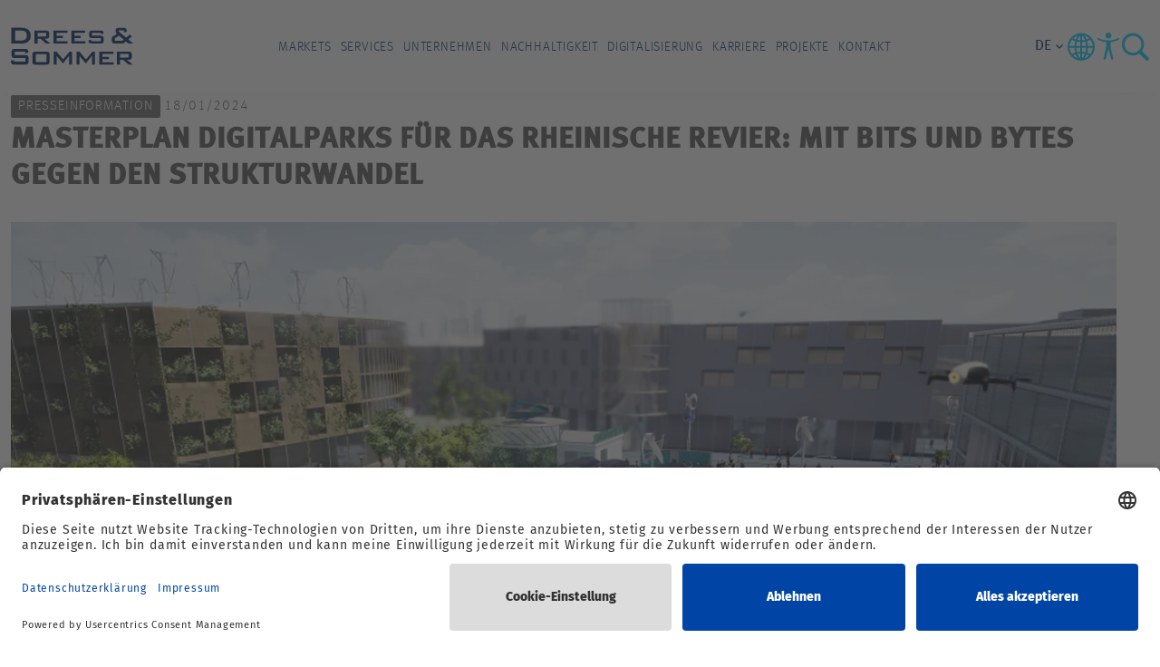

--- FILE ---
content_type: text/html; charset=utf-8
request_url: https://www.dreso.com/de/unternehmen/presse/presseinformationen/details/masterplan-digitalparks-fuer-das-rheinische-revier-mit-bits-und-bytes-gegen-den-strukturwandel
body_size: 12975
content:
<!DOCTYPE html>
<html lang="de">
<head>

<meta charset="utf-8">
<!-- 
	This website is powered by TYPO3 - inspiring people to share!
	TYPO3 is a free open source Content Management Framework initially created by Kasper Skaarhoj and licensed under GNU/GPL.
	TYPO3 is copyright 1998-2026 of Kasper Skaarhoj. Extensions are copyright of their respective owners.
	Information and contribution at https://typo3.org/
-->



<title>Masterplan Digitalparks für das Rheinische Revier: Mit Bits und Bytes gegen den Strukturwandel</title>
<meta name="generator" content="TYPO3 CMS">
<meta name="description" content="Kaum ein anderes Thema treibt Nordrhein-Westfalen so um wie der Strukturwandel. Um diesen zu beschleunigen und die Region als führende Digitalregion zu etablieren, prüfen der Rhein-Kreis Neuss und der Rhein-Erft-Kreis in einer Studie die Umsetzung von Digitalsparks. ">
<meta name="viewport" content="width=device-width, initial-scale=1">
<meta property="og:title" content="Masterplan Digitalparks für das Rheinische Revier: Mit Bits und Bytes gegen den Strukturwandel">
<meta property="og:type" content="article">
<meta property="og:url" content="https://www.dreso.com/de/unternehmen/presse/presseinformationen/details/masterplan-digitalparks-fuer-das-rheinische-revier-mit-bits-und-bytes-gegen-den-strukturwandel">
<meta property="og:image" content="https://www.dreso.com/fileadmin/user_upload/Wohnen_und_Arbeiten_auf_einem_Campus_Masterplan_Digitalparks_Rheinische_Revier__c__Drees___Sommer.png">
<meta property="og:image:width" content="960">
<meta property="og:image:height" content="540">
<meta property="og:description" content="Kaum ein anderes Thema treibt Nordrhein-Westfalen so um wie der Strukturwandel. Um diesen zu beschleunigen und die Region als führende Digitalregion zu etablieren, prüfen der Rhein-Kreis Neuss und der Rhein-Erft-Kreis in einer Studie die Umsetzung von Digitalsparks. ">
<meta name="twitter:card" content="summary">


<link rel="stylesheet" href="/typo3temp/assets/compressed/merged-909de8e7f6c043ac17bb36ba0124a0a6-e63cf3279c631f3b6d4d71fbcb1d3bef.css?1769597215" media="all">
<link href="/_assets/f6ef6adaf5c92bf687a31a3adbcb0f7b/Css/news-basic.css?1731527102" rel="stylesheet" >






<meta name="application-name" content="Drees &amp; Sommer">
<meta name="mobile-web-app-capable" content="yes">
<meta name="apple-mobile-web-app-capable" content="yes">
<meta name="apple-mobile-web-app-title" content="Drees &amp; Sommer">
<meta name="msapplication-TileColor" content="#002965">
<meta name="theme-color" content="#002965">
<meta name="apple-mobile-web-app-status-bar-style" content="#002965">
<meta name="msapplication-config" content="browserconfig.xml?v=200925084922">
<link rel="icon" type="image/png" href="/_assets/3c645e78453e82c80ba3eb60d364a07c/favicon/Favicon_32x32.png"
      sizes="32x32">
         <link rel="preconnect" href="//app.usercentrics.eu">
         <link rel="preconnect" href="//api.usercentrics.eu">
         <link rel="preload" href="//app.usercentrics.eu/browser-ui/latest/loader.js" as="script">
         <link rel="preconnect" href="//privacy-proxy.usercentrics.eu">
         <link rel="preload" href="//privacy-proxy.usercentrics.eu/latest/uc-block.bundle.js" as="script">
         <script id="usercentrics-cmp" src="https://app.usercentrics.eu/browser-ui/latest/loader.js" data-settings-id="p9uYSRHDt" async></script>
         <script type="application/javascript" src="https://privacy-proxy.usercentrics.eu/latest/uc-block.bundle.js"></script>

        <!-- Google Tag Manager -->
            <script type="text/javascript">
                window.dataLayer = window.dataLayer || [];
                function gtag() {
                    dataLayer.push(arguments);
                }

                gtag("consent", "default", {
                    ad_user_data: "denied",
                    ad_personalization: "denied",
                    ad_storage: "denied",
                    analytics_storage: "denied",
                    wait_for_update: 2000 // milliseconds to wait for update
                });

                gtag("set", "ads_data_redaction", true);
            </script>

            <script type="text/javascript">
                (function(w, d, s, l, i) {
                    w[l] = w[l] || [];
                    w[l].push({
                        'gtm.start': new Date().getTime(),
                        event: 'gtm.js'
                    });
                    var f = d.getElementsByTagName(s)[0],
                        j = d.createElement(s),
                        dl = l != 'dataLayer' ? '&l=' + l : '';
                    j.async = true;
                    j.src =
                        'https://www.googletagmanager.com/gtm.js?id=' + i + dl;
                    f.parentNode.insertBefore(j, f);
                })(window, document, 'script', 'dataLayer', 'GTM-PHNKD8F');
            </script>

        <!-- End Google Tag Manager -->

        <script type="text/javascript">

        window.addEventListener("ucEvent", function (e) {
            if( e.detail && e.detail.event == "consent_status") {

                var ucAnalyticsService = 'Google Analytics';
                var ucAdService = 'Google AdServices';
                var ucSendinblueService = 'Sendinblue';
                var ucVimeoService = 'Vimeo';
                var ucYouTubeService = 'YouTube Video';
                var ucSlidoService = 'Slido';
                var ucIssuuService = 'Issuu';
                var ucCaptchaService = 'reCAPTCHA';
                var ucMyFontsService = 'MyFonts Counter';
                var ucXingService = 'Xing Plugin';
                var ucVideoStreamService = 'Video-Stream-Hosting';


                if(e.detail.hasOwnProperty(ucAnalyticsService) && e.detail.hasOwnProperty(ucAdService) && e.detail.hasOwnProperty(ucSendinblueService) && e.detail.hasOwnProperty(ucVimeoService)
                && e.detail.hasOwnProperty(ucYouTubeService) && e.detail.hasOwnProperty(ucSlidoService) && e.detail.hasOwnProperty(ucIssuuService) && e.detail.hasOwnProperty(ucCaptchaService)
                && e.detail.hasOwnProperty(ucMyFontsService) && e.detail.hasOwnProperty(ucXingService) && e.detail.hasOwnProperty(ucVideoStreamService))
                {
                    gtag("consent", "update", {
                        ad_storage: e.detail[ucAdService] ? 'granted':'denied',
                        ad_user_data: e.detail[ucAdService] ? 'granted':'denied',
                        ad_personalization: e.detail[ucAdService] ? 'granted':'denied',
                        analytics_storage: e.detail[ucAnalyticsService] ? 'granted':'denied',
                        sendinblue_storage: e.detail[ucSendinblueService] ? 'granted':'denied',
                        vimeo_storage: e.detail[ucVimeoService] ? 'granted':'denied',
                        youtube_storage: e.detail[ucYouTubeService] ? 'granted':'denied',
                        slido_storage: e.detail[ucSlidoService] ? 'granted':'denied',
                        issuu_storage: e.detail[ucIssuuService] ? 'granted':'denied',
                        captcha_storage: e.detail[ucCaptchaService] ? 'granted':'denied',
                        myfonts_storage: e.detail[ucMyFontsService] ? 'granted':'denied',
                        xing_storage: e.detail[ucXingService] ? 'granted':'denied',
                        videostream_storage: e.detail[ucVideoStreamService] ? 'granted':'denied'
                    });
                }
                else {
                    if(e.detail.hasOwnProperty(ucAdService)) {
                      gtag("consent", "update", {
                            ad_storage: e.detail[ucAdService] ? 'granted':'denied',
                            ad_user_data: e.detail[ucAdService] ? 'granted':'denied',
                            ad_personalization: e.detail[ucAdService] ? 'granted':'denied',
                        });
                    }
                    if(e.detail.hasOwnProperty(ucAnalyticsService)) {
                      gtag("consent", "update", {
                            analytics_storage: e.detail[ucAnalyticsService] ? 'granted':'denied'
                        });
                    }
                    if(e.detail.hasOwnProperty(ucSendinblueService)) {
                        gtag("consent", "update", {
                            sendinblue_storage: e.detail[ucSendinblueService] ? 'granted':'denied'
                        });
                    }
                    if(e.detail.hasOwnProperty(ucVimeoService)) {
                      gtag("consent", "update", {
                            vimeo_storage: e.detail[ucVimeoService] ? 'granted':'denied'
                        });
                    }
                    if(e.detail.hasOwnProperty(ucYouTubeService)) {
                      gtag("consent", "update", {
                            youtube_storage: e.detail[ucYouTubeService] ? 'granted':'denied'
                        });
                    }
                    if(e.detail.hasOwnProperty(ucSlidoService)) {
                      gtag("consent", "update", {
                            slido_storage: e.detail[ucSlidoService] ? 'granted':'denied'
                        });
                    }
                    if(e.detail.hasOwnProperty(ucIssuuService)) {
                      gtag("consent", "update", {
                            issuu_storage: e.detail[ucIssuuService] ? 'granted':'denied'
                        });
                    }
                    if(e.detail.hasOwnProperty(ucCaptchaService)) {
                      gtag("consent", "update", {
                            captcha_storage: e.detail[ucCaptchaService] ? 'granted':'denied'
                        });
                    }
                    if(e.detail.hasOwnProperty(ucMyFontsService)) {
                      gtag("consent", "update", {
                            myfonts_storage: e.detail[ucMyFontsService] ? 'granted':'denied'
                        });
                    }
                    if(e.detail.hasOwnProperty(ucXingService)) {
                      gtag("consent", "update", {
                            xing_storage: e.detail[ucXingService] ? 'granted':'denied'
                        });
                    }
                    if(e.detail.hasOwnProperty(ucVideoStreamService)) {
                      gtag("consent", "update", {
                            videostream_storage: e.detail[ucVideoStreamService] ? 'granted':'denied'
                        });
                    }
                }
            }
        });
        </script>
<link rel="canonical" href="https://www.dreso.com/de/unternehmen/presse/presseinformationen/details/masterplan-digitalparks-fuer-das-rheinische-revier-mit-bits-und-bytes-gegen-den-strukturwandel"/>

<link rel="alternate" hreflang="de-de" href="https://www.dreso.com/de/unternehmen/presse/presseinformationen/details/masterplan-digitalparks-fuer-das-rheinische-revier-mit-bits-und-bytes-gegen-den-strukturwandel"/>
<link rel="alternate" hreflang="en-de" href="https://www.dreso.com/de/en/company/press/press-releases/details/masterplan-digitalparks-fuer-das-rheinische-revier-mit-bits-und-bytes-gegen-den-strukturwandel"/>
<link rel="alternate" hreflang="x-default" href="https://www.dreso.com/de/unternehmen/presse/presseinformationen/details/masterplan-digitalparks-fuer-das-rheinische-revier-mit-bits-und-bytes-gegen-den-strukturwandel"/>
</head>
<body id="page-132" data-ci="true">
        <!-- Google Tag Manager (noscript) -->
        <noscript><iframe src="https://www.googletagmanager.com/ns.html?id=GTM-PHNKD8F" height="0" width="0" style="display:none;visibility:hidden"></iframe></noscript>
        <!-- End Google Tag Manager (noscript) -->


<input type="checkbox" id="header-toggle" role="switch"
       class="header__toggle"
       aria-label="Menu Mobile"/>

<nav class="header" aria-label="Main">
    <div class="header__sticky">
        <div class="container header__container">
            <div class="header__logo">
                <a href="https://www.dreso.com/de/" class="header__logo-link" aria-label="Drees &amp; Sommer" title="Drees &amp; Sommer"><img src="https://cdn.dreso.com/fileadmin/user_upload/dreso-logo.svg" width="86" height="26" alt="Drees &amp; Sommer Logo – blauer Schriftzug in serifenloser Großbuchstabenschrift auf weißem Hintergrund" title="Drees &amp; Sommer" /></a>
            </div>
            <div class="header__collapse">
                <div class="container header__body">
                    
    <input id="level-primary-reset" type="radio"
           name="navigationfirstlevel"
           class="level__input" aria-hidden="true"/>

    <ul class="level level--primary">
        
            
                    <li class="level__item level__item--primary">
                        <a href="/de/markets" class="level__link level__link--primary"
                           target="">Markets
                            <span class="level__arrow"></span>
                        </a>
                        <input id="level-primary-0" type="radio"
                               name="navigationfirstlevel" aria-hidden="true"
                               class="level__input level__toggle level__toggle--primary"/>
                        <label for="level-primary-0" aria-hidden="true"
                               class="level__label">

                        </label>
                        <div class="level__fold level__fold--primary">
                            <div class="container level__container level__container--primary">
                                <label for="level-primary-reset" aria-hidden="true"
                                       class="level__label level__reset level__reset--primary">
                                    <span class="level__arrow level__arrow-left"></span>
                                    zurück
                                </label>
                                <a href="/de/markets"
                                   title="Markets"
                                   class="level__link level__link--parent level__parent--primary"
                                   target="">
                                    Markets
                                </a>
                                
    
        <input id="level-secondary-reset" type="radio"
               name="navigationsecondlevel"
               class="level__input" aria-hidden="true"/>
        <div class="level level--secondary   col-sm-12 col-md-12 col-lg-12 col-xl-10">
            <ul class="list-unstyled row">
                
                    
                            <li class="level__item level__item--secondary " style="grid-row: span 5;">
                                <a href="/de/markets/real-estate" class="level__link level__link--secondary"
                                   target="">Real Estate
                                    <span class="level__arrow"></span>
                                </a>
                                <input id="level-secondary-0-0" type="radio"
                                       name="navigationsecondlevel" aria-hidden="true"
                                       class="level__input level__toggle level__toggle--secondary"/>
                                <label for="level-secondary-0-0"
                                       aria-hidden="true"
                                       class="level__label">
                                </label>
                                <div class="level__fold level__fold--secondary">
                                    <div class="container level__container level__container--secondary">
                                        <label for="level-secondary-reset" aria-hidden="true"
                                               class="level__label level__reset level__reset--secondary">
                                            <span class="level__arrow level__arrow-left"></span>
                                            zurück
                                        </label>
                                        <a href="/de/markets/real-estate"
                                           title="Real Estate"
                                           class="level__link level__link--parent level__parent--secondary "
                                           target="">
                                            Real Estate
                                        </a>
                                        
    
        <ul class="level level--tertiary">
            
                <li class="level__item level__item--tertiary">
                    <a href="/de/markets/real-estate/financial-institutions"
                       target=""
                       class="level__link level__link--tertiary">Financial Institutions</a>
                </li>
            
                <li class="level__item level__item--tertiary">
                    <a href="/de/markets/real-estate/hospitality"
                       target=""
                       class="level__link level__link--tertiary">Hospitality</a>
                </li>
            
                <li class="level__item level__item--tertiary">
                    <a href="/de/markets/real-estate/real-estate-branche"
                       target=""
                       class="level__link level__link--tertiary">Real Estate</a>
                </li>
            
                <li class="level__item level__item--tertiary">
                    <a href="/de/markets/real-estate/residential"
                       target=""
                       class="level__link level__link--tertiary">Residential</a>
                </li>
            
                <li class="level__item level__item--tertiary">
                    <a href="/de/markets/real-estate/retail"
                       target=""
                       class="level__link level__link--tertiary">Retail</a>
                </li>
            
        </ul>
    

                                    </div>
                                </div>
                            </li>
                        

                
                    
                            <li class="level__item level__item--secondary " style="grid-row: span 6;">
                                <a href="/de/markets/infrastructure" class="level__link level__link--secondary"
                                   target="">Infrastructure
                                    <span class="level__arrow"></span>
                                </a>
                                <input id="level-secondary-0-1" type="radio"
                                       name="navigationsecondlevel" aria-hidden="true"
                                       class="level__input level__toggle level__toggle--secondary"/>
                                <label for="level-secondary-0-1"
                                       aria-hidden="true"
                                       class="level__label">
                                </label>
                                <div class="level__fold level__fold--secondary">
                                    <div class="container level__container level__container--secondary">
                                        <label for="level-secondary-reset" aria-hidden="true"
                                               class="level__label level__reset level__reset--secondary">
                                            <span class="level__arrow level__arrow-left"></span>
                                            zurück
                                        </label>
                                        <a href="/de/markets/infrastructure"
                                           title="Infrastructure"
                                           class="level__link level__link--parent level__parent--secondary "
                                           target="">
                                            Infrastructure
                                        </a>
                                        
    
        <ul class="level level--tertiary">
            
                <li class="level__item level__item--tertiary">
                    <a href="/de/markets/infrastructure/education-science-research"
                       target=""
                       class="level__link level__link--tertiary">Education Science Research</a>
                </li>
            
                <li class="level__item level__item--tertiary">
                    <a href="/de/markets/infrastructure/energy"
                       target=""
                       class="level__link level__link--tertiary">Energy</a>
                </li>
            
                <li class="level__item level__item--tertiary">
                    <a href="/de/markets/infrastructure/government"
                       target=""
                       class="level__link level__link--tertiary">Government</a>
                </li>
            
                <li class="level__item level__item--tertiary">
                    <a href="/de/markets/infrastructure/healthcare"
                       target=""
                       class="level__link level__link--tertiary">Healthcare</a>
                </li>
            
                <li class="level__item level__item--tertiary">
                    <a href="/de/markets/infrastructure/infrastructure-branche"
                       target=""
                       class="level__link level__link--tertiary">Infrastructure</a>
                </li>
            
                <li class="level__item level__item--tertiary">
                    <a href="/de/markets/infrastructure/public-transport"
                       target=""
                       class="level__link level__link--tertiary">Public Transport</a>
                </li>
            
        </ul>
    

                                    </div>
                                </div>
                            </li>
                        

                
                    
                            <li class="level__item level__item--secondary " style="grid-row: span 7;">
                                <a href="/de/markets/industry" class="level__link level__link--secondary"
                                   target="">Industry
                                    <span class="level__arrow"></span>
                                </a>
                                <input id="level-secondary-0-2" type="radio"
                                       name="navigationsecondlevel" aria-hidden="true"
                                       class="level__input level__toggle level__toggle--secondary"/>
                                <label for="level-secondary-0-2"
                                       aria-hidden="true"
                                       class="level__label">
                                </label>
                                <div class="level__fold level__fold--secondary">
                                    <div class="container level__container level__container--secondary">
                                        <label for="level-secondary-reset" aria-hidden="true"
                                               class="level__label level__reset level__reset--secondary">
                                            <span class="level__arrow level__arrow-left"></span>
                                            zurück
                                        </label>
                                        <a href="/de/markets/industry"
                                           title="Industry"
                                           class="level__link level__link--parent level__parent--secondary "
                                           target="">
                                            Industry
                                        </a>
                                        
    
        <ul class="level level--tertiary">
            
                <li class="level__item level__item--tertiary">
                    <a href="/de/markets/industry/automotive"
                       target=""
                       class="level__link level__link--tertiary">Automotive</a>
                </li>
            
                <li class="level__item level__item--tertiary">
                    <a href="/de/markets/industry/aviation-aerospace"
                       target=""
                       class="level__link level__link--tertiary">Aviation Aerospace</a>
                </li>
            
                <li class="level__item level__item--tertiary">
                    <a href="/de/markets/industry/chemicals"
                       target=""
                       class="level__link level__link--tertiary">Chemicals</a>
                </li>
            
                <li class="level__item level__item--tertiary">
                    <a href="/de/markets/industry/industry-branche"
                       target=""
                       class="level__link level__link--tertiary">Industry</a>
                </li>
            
                <li class="level__item level__item--tertiary">
                    <a href="/de/markets/industry/life-sciences"
                       target=""
                       class="level__link level__link--tertiary">Life Sciences</a>
                </li>
            
                <li class="level__item level__item--tertiary">
                    <a href="/de/markets/industry/logistics"
                       target=""
                       class="level__link level__link--tertiary">Logistics</a>
                </li>
            
                <li class="level__item level__item--tertiary">
                    <a href="/de/markets/industry/technology-media-telecom"
                       target=""
                       class="level__link level__link--tertiary">Technology Media Telecom</a>
                </li>
            
        </ul>
    

                                    </div>
                                </div>
                            </li>
                        

                
            </ul>
        </div>
    

                                <span class="level__close col-sm-12 col-md-12 col-lg-12 col-xl-2">
                                    <span class="level__close-btn"></span>
                                </span>
                            </div>
                        </div>
                    </li>
                
        
            
                    <li class="level__item level__item--primary">
                        <a href="/de/services" class="level__link level__link--primary"
                           target="">Services
                            <span class="level__arrow"></span>
                        </a>
                        <input id="level-primary-1" type="radio"
                               name="navigationfirstlevel" aria-hidden="true"
                               class="level__input level__toggle level__toggle--primary"/>
                        <label for="level-primary-1" aria-hidden="true"
                               class="level__label">

                        </label>
                        <div class="level__fold level__fold--primary">
                            <div class="container level__container level__container--primary">
                                <label for="level-primary-reset" aria-hidden="true"
                                       class="level__label level__reset level__reset--primary">
                                    <span class="level__arrow level__arrow-left"></span>
                                    zurück
                                </label>
                                <a href="/de/services"
                                   title="Services"
                                   class="level__link level__link--parent level__parent--primary"
                                   target="">
                                    Services
                                </a>
                                
    
        <input id="level-secondary-reset" type="radio"
               name="navigationsecondlevel"
               class="level__input" aria-hidden="true"/>
        <div class="level level--secondary   col-sm-12 col-md-12 col-lg-12 col-xl-10">
            <ul class="list-unstyled row">
                
                    
                            <li class="level__item level__item--secondary " style="grid-row: span 8;">
                                <a href="/de/services/consulting" class="level__link level__link--secondary"
                                   target="">Consulting
                                    <span class="level__arrow"></span>
                                </a>
                                <input id="level-secondary-1-0" type="radio"
                                       name="navigationsecondlevel" aria-hidden="true"
                                       class="level__input level__toggle level__toggle--secondary"/>
                                <label for="level-secondary-1-0"
                                       aria-hidden="true"
                                       class="level__label">
                                </label>
                                <div class="level__fold level__fold--secondary">
                                    <div class="container level__container level__container--secondary">
                                        <label for="level-secondary-reset" aria-hidden="true"
                                               class="level__label level__reset level__reset--secondary">
                                            <span class="level__arrow level__arrow-left"></span>
                                            zurück
                                        </label>
                                        <a href="/de/services/consulting"
                                           title="Consulting"
                                           class="level__link level__link--parent level__parent--secondary "
                                           target="">
                                            Consulting
                                        </a>
                                        
    
        <ul class="level level--tertiary">
            
                <li class="level__item level__item--tertiary">
                    <a href="/de/services/consulting/strategy-and-organization"
                       target=""
                       class="level__link level__link--tertiary">Strategy and Organization</a>
                </li>
            
                <li class="level__item level__item--tertiary">
                    <a href="/de/services/consulting/user-centric-solutions"
                       target=""
                       class="level__link level__link--tertiary">User Centric Solutions</a>
                </li>
            
                <li class="level__item level__item--tertiary">
                    <a href="/de/services/consulting/digital-services-and-technologies"
                       target=""
                       class="level__link level__link--tertiary">Digital Services and Technologies</a>
                </li>
            
                <li class="level__item level__item--tertiary">
                    <a href="/de/services/consulting/resilience-and-risk-advisory"
                       target=""
                       class="level__link level__link--tertiary">Resilience and Risk Advisory</a>
                </li>
            
                <li class="level__item level__item--tertiary">
                    <a href="/de/services/consulting/sustainability-and-climate-solutions"
                       target=""
                       class="level__link level__link--tertiary">Sustainability and Climate Solutions</a>
                </li>
            
                <li class="level__item level__item--tertiary">
                    <a href="/de/services/consulting/urban-and-infrastructure-solutions"
                       target=""
                       class="level__link level__link--tertiary">Urban and Infrastructure Solutions</a>
                </li>
            
                <li class="level__item level__item--tertiary">
                    <a href="/de/services/consulting/real-estate-solutions"
                       target=""
                       class="level__link level__link--tertiary">Real Estate Solutions</a>
                </li>
            
                <li class="level__item level__item--tertiary">
                    <a href="/de/services/consulting/technical-advisory"
                       target=""
                       class="level__link level__link--tertiary">Technical Advisory</a>
                </li>
            
        </ul>
    

                                    </div>
                                </div>
                            </li>
                        

                
                    
                            <li class="level__item level__item--secondary " style="grid-row: span 4;">
                                <a href="/de/services/implementation" class="level__link level__link--secondary"
                                   target="">Implementation
                                    <span class="level__arrow"></span>
                                </a>
                                <input id="level-secondary-1-1" type="radio"
                                       name="navigationsecondlevel" aria-hidden="true"
                                       class="level__input level__toggle level__toggle--secondary"/>
                                <label for="level-secondary-1-1"
                                       aria-hidden="true"
                                       class="level__label">
                                </label>
                                <div class="level__fold level__fold--secondary">
                                    <div class="container level__container level__container--secondary">
                                        <label for="level-secondary-reset" aria-hidden="true"
                                               class="level__label level__reset level__reset--secondary">
                                            <span class="level__arrow level__arrow-left"></span>
                                            zurück
                                        </label>
                                        <a href="/de/services/implementation"
                                           title="Implementation"
                                           class="level__link level__link--parent level__parent--secondary "
                                           target="">
                                            Implementation
                                        </a>
                                        
    
        <ul class="level level--tertiary">
            
                <li class="level__item level__item--tertiary">
                    <a href="/de/services/implementation/epcm-/-generalplanung"
                       target=""
                       class="level__link level__link--tertiary">EPCM / Generalplanung</a>
                </li>
            
                <li class="level__item level__item--tertiary">
                    <a href="/de/services/implementation/projektmanagement-und-steuerung"
                       target=""
                       class="level__link level__link--tertiary">Projektmanagement und -steuerung</a>
                </li>
            
                <li class="level__item level__item--tertiary">
                    <a href="/de/services/implementation/baumanagement"
                       target=""
                       class="level__link level__link--tertiary">Baumanagement</a>
                </li>
            
                <li class="level__item level__item--tertiary">
                    <a href="/de/services/implementation/construction-management"
                       target=""
                       class="level__link level__link--tertiary">Construction Management</a>
                </li>
            
        </ul>
    

                                    </div>
                                </div>
                            </li>
                        

                
            </ul>
        </div>
    

                                <span class="level__close col-sm-12 col-md-12 col-lg-12 col-xl-2">
                                    <span class="level__close-btn"></span>
                                </span>
                            </div>
                        </div>
                    </li>
                
        
            
                    <li class="level__item level__item--primary">
                        <a href="/de/unternehmen" class="level__link level__link--primary"
                           target="">Unternehmen
                            <span class="level__arrow"></span>
                        </a>
                        <input id="level-primary-2" type="radio"
                               name="navigationfirstlevel" aria-hidden="true"
                               class="level__input level__toggle level__toggle--primary"/>
                        <label for="level-primary-2" aria-hidden="true"
                               class="level__label">

                        </label>
                        <div class="level__fold level__fold--primary">
                            <div class="container level__container level__container--primary">
                                <label for="level-primary-reset" aria-hidden="true"
                                       class="level__label level__reset level__reset--primary">
                                    <span class="level__arrow level__arrow-left"></span>
                                    zurück
                                </label>
                                <a href="/de/unternehmen"
                                   title="Unternehmen"
                                   class="level__link level__link--parent level__parent--primary"
                                   target="">
                                    Unternehmen
                                </a>
                                
    
        <input id="level-secondary-reset" type="radio"
               name="navigationsecondlevel"
               class="level__input" aria-hidden="true"/>
        <div class="level level--secondary level--secondary--three  col-sm-12 col-md-12 col-lg-12 col-xl-10">
            <ul class="list-unstyled row">
                
                    
                            <li class="level__item level__item--secondary level__item--secondary-three" style="grid-row: span 8;">
                                <a href="/de/unternehmen/ueber-uns" class="level__link level__link--secondary"
                                   target="">Über uns
                                    <span class="level__arrow"></span>
                                </a>
                                <input id="level-secondary-2-0" type="radio"
                                       name="navigationsecondlevel" aria-hidden="true"
                                       class="level__input level__toggle level__toggle--secondary"/>
                                <label for="level-secondary-2-0"
                                       aria-hidden="true"
                                       class="level__label">
                                </label>
                                <div class="level__fold level__fold--secondary">
                                    <div class="container level__container level__container--secondary">
                                        <label for="level-secondary-reset" aria-hidden="true"
                                               class="level__label level__reset level__reset--secondary">
                                            <span class="level__arrow level__arrow-left"></span>
                                            zurück
                                        </label>
                                        <a href="/de/unternehmen/ueber-uns"
                                           title="Über uns"
                                           class="level__link level__link--parent level__parent--secondary "
                                           target="">
                                            Über uns
                                        </a>
                                        
    
        <ul class="level level--tertiary">
            
                <li class="level__item level__item--tertiary">
                    <a href="/de/unternehmen/ueber-uns/zahlen-und-fakten"
                       target=""
                       class="level__link level__link--tertiary">Zahlen und Fakten</a>
                </li>
            
                <li class="level__item level__item--tertiary">
                    <a href="/de/unternehmen/standorte"
                       target=""
                       class="level__link level__link--tertiary">Standorte</a>
                </li>
            
                <li class="level__item level__item--tertiary">
                    <a href="/de/unternehmen/ueber-uns/unternehmensfuehrung"
                       target=""
                       class="level__link level__link--tertiary">Unternehmensführung</a>
                </li>
            
                <li class="level__item level__item--tertiary">
                    <a href="/de/unternehmen/ueber-uns/purpose"
                       target=""
                       class="level__link level__link--tertiary">Purpose</a>
                </li>
            
                <li class="level__item level__item--tertiary">
                    <a href="/de/unternehmen/ueber-uns/leitbild"
                       target=""
                       class="level__link level__link--tertiary">Leitbild</a>
                </li>
            
                <li class="level__item level__item--tertiary">
                    <a href="/de/unternehmen/ueber-uns/compliance-und-zertifizierungen"
                       target=""
                       class="level__link level__link--tertiary">Compliance und Zertifizierungen</a>
                </li>
            
                <li class="level__item level__item--tertiary">
                    <a href="/de/unternehmen/ueber-uns/beteiligungen-und-kooperationen"
                       target=""
                       class="level__link level__link--tertiary">Beteiligungen und Kooperationen</a>
                </li>
            
                <li class="level__item level__item--tertiary">
                    <a href="/de/unternehmen/ueber-uns/unternehmensgeschichte"
                       target=""
                       class="level__link level__link--tertiary">Unternehmensgeschichte</a>
                </li>
            
        </ul>
    

                                    </div>
                                </div>
                            </li>
                        

                
                    
                            <li class="level__item level__item--secondary level__item--secondary-three">
                                <a href="/de/unternehmen/nachhaltigkeit"
                                   target=""
                                   class="level__link level__link--secondary">Nachhaltigkeit</a>
                            </li>
                        

                
                    
                            <li class="level__item level__item--secondary level__item--secondary-three">
                                <a href="/de/unternehmen/presse"
                                   target=""
                                   class="level__link level__link--secondary">Presse</a>
                            </li>
                        

                
                    
                            <li class="level__item level__item--secondary level__item--secondary-three">
                                <a href="/de/unternehmen/innovation"
                                   target=""
                                   class="level__link level__link--secondary">Innovation</a>
                            </li>
                        

                
                    
                            <li class="level__item level__item--secondary level__item--secondary-three">
                                <a href="/de/unternehmen/events"
                                   target=""
                                   class="level__link level__link--secondary">Events</a>
                            </li>
                        

                
                    
                            <li class="level__item level__item--secondary level__item--secondary-three">
                                <a href="/de/unternehmen/news-and-insights"
                                   target=""
                                   class="level__link level__link--secondary">News and Insights</a>
                            </li>
                        

                
                    
                            <li class="level__item level__item--secondary level__item--secondary-three">
                                <a href="/de/dreso-blog"
                                   target=""
                                   class="level__link level__link--secondary">Blog</a>
                            </li>
                        

                
            </ul>
        </div>
    

                                <span class="level__close col-sm-12 col-md-12 col-lg-12 col-xl-2">
                                    <span class="level__close-btn"></span>
                                </span>
                            </div>
                        </div>
                    </li>
                
        
            
                    <li class="level__item level__item--primary">
                        <a href="/de/nachhaltigkeit"
                           title="Nachhaltigkeit"
                           class="level__link level__link--primary"
                           target="">
                            Nachhaltigkeit
                        </a>
                    </li>
                
        
            
                    <li class="level__item level__item--primary">
                        <a href="/de/digitalisierung"
                           title="Digitalisierung"
                           class="level__link level__link--primary"
                           target="">
                            Digitalisierung
                        </a>
                    </li>
                
        
            
                    <li class="level__item level__item--primary">
                        <a href="https://career.dreso.com/de/"
                           title="Karriere"
                           class="level__link level__link--primary"
                           target="">
                            Karriere
                        </a>
                    </li>
                
        
            
                    <li class="level__item level__item--primary">
                        <a href="/de/projekte"
                           title="Projekte"
                           class="level__link level__link--primary"
                           target="">
                            Projekte
                        </a>
                    </li>
                
        
            
                    <li class="level__item level__item--primary">
                        <a href="/de/kontakt"
                           title="Kontakt"
                           class="level__link level__link--primary"
                           target="">
                            Kontakt
                        </a>
                    </li>
                
        
    </ul>


                </div>
            </div>
            <div class="header__helpers">

                <div class="header__language">
                    
                        


    

    


<div class="language__dropdown">
    <div class="language__current" tabindex="1">
        
            
                <input class="language__input" type="checkbox" id="0"
                       value="de" name="de"/>
                
                    <span class="language__label icon-keyboard_arrow_down">
                        de
                    </span>
                
            
        
            
        
    </div>
    <div class="language__list">
        
            
        
            
                <a href="/de/en/company/press/press-releases/details/masterplan-digitalparks-fuer-das-rheinische-revier-mit-bits-und-bytes-gegen-den-strukturwandel" hreflang="en-de"
                   title="English" class="language__item">
                    <label class="language__label" for="1">en</label>
                </a>
            
        
    </div>
</div>
                    
                </div>

                <input type="checkbox" id="header-country" role="switch"
                       class="country__toggle"
                       aria-label="Countries"/>

                <label for="header-country" aria-hidden="true" class="header__icon header__country country__label">
                    <img class="header__icon-svg" alt="Dreso Country" src="/_assets/8530894da41c12741f026e536aaf399f/Icons/dreso_country.svg" width="34" height="36" />
                </label>

                <div class="country">
                    <div class="container country__container">
                        <div class="row country__row">
                            <div class="col-12 col-md-10 col-lg-8">
                                <ul class="country__list">
                                    
                                        <li id="lang-asien-pazifik"
                                            class="country__item ">
                                            <a href="https://www.dreso.com/apac/" class="country__link">Asien-Pazifik</a>
                                        </li>
                                    
                                        <li id="lang-belgien"
                                            class="country__item ">
                                            <a href="https://www.dreso.com/be/" class="country__link">Belgien</a>
                                        </li>
                                    
                                        <li id="lang-china"
                                            class="country__item ">
                                            <a href="https://www.dreso.cn/cn/" class="country__link">China</a>
                                        </li>
                                    
                                        <li id="lang-deutschland"
                                            class="country__item country__item--selected">
                                            <a href="https://www.dreso.com/de/" class="country__link">Deutschland</a>
                                        </li>
                                    
                                        <li id="lang-dänemark"
                                            class="country__item ">
                                            <a href="https://www.dreso.com/dk/" class="country__link">Dänemark</a>
                                        </li>
                                    
                                        <li id="lang-frankreich"
                                            class="country__item ">
                                            <a href="https://www.dreso.com/fr/" class="country__link">Frankreich</a>
                                        </li>
                                    
                                        <li id="lang-griechenland"
                                            class="country__item ">
                                            <a href="https://www.dreso.com/gr/" class="country__link">Griechenland</a>
                                        </li>
                                    
                                        <li id="lang-italien"
                                            class="country__item ">
                                            <a href="https://www.dreso.com/it/" class="country__link">Italien</a>
                                        </li>
                                    
                                        <li id="lang-luxemburg"
                                            class="country__item ">
                                            <a href="https://www.dreso.com/lu/" class="country__link">Luxemburg</a>
                                        </li>
                                    
                                        <li id="lang-naher osten"
                                            class="country__item ">
                                            <a href="https://www.dreso.com/middle-east/" class="country__link">Naher Osten</a>
                                        </li>
                                    
                                        <li id="lang-niederlande"
                                            class="country__item ">
                                            <a href="https://www.dreso.com/nl/" class="country__link">Niederlande</a>
                                        </li>
                                    
                                        <li id="lang-polen"
                                            class="country__item ">
                                            <a href="https://www.dreso.com/pl/" class="country__link">Polen</a>
                                        </li>
                                    
                                        <li id="lang-schweden"
                                            class="country__item ">
                                            <a href="https://www.dreso.com/se/" class="country__link">Schweden</a>
                                        </li>
                                    
                                        <li id="lang-schweiz"
                                            class="country__item ">
                                            <a href="https://www.dreso.com/ch/" class="country__link">Schweiz</a>
                                        </li>
                                    
                                        <li id="lang-spanien"
                                            class="country__item ">
                                            <a href="https://www.dreso.com/es/" class="country__link">Spanien</a>
                                        </li>
                                    
                                        <li id="lang-tschechien"
                                            class="country__item ">
                                            <a href="https://www.dreso.com/cz/" class="country__link">Tschechien</a>
                                        </li>
                                    
                                        <li id="lang-ungarn"
                                            class="country__item ">
                                            <a href="https://www.dreso.com/hu/" class="country__link">Ungarn</a>
                                        </li>
                                    
                                        <li id="lang-vereinigtes königreich"
                                            class="country__item ">
                                            <a href="https://www.dreso.com/uk/" class="country__link">Vereinigtes Königreich</a>
                                        </li>
                                    
                                        <li id="lang-österreich"
                                            class="country__item ">
                                            <a href="https://www.dreso.com/at/" class="country__link">Österreich</a>
                                        </li>
                                    
                                </ul>
                            </div>
                        </div>
                    </div>
                </div>

                <input type="checkbox" id="header-eyeAble" role="switch"
                       class="eye__toggle"
                       aria-label="EyeAble"/>

                <label for="header-eyeAble" id="eyeAble_customToolOpenerID" data-name="showeye"
                       class="header__icon header__eye eye__label">
                    <img class="header__icon-svg header__icon-eye" alt="Dreso Eyeable" src="/_assets/8530894da41c12741f026e536aaf399f/Icons/dreso_eyeable.svg" width="12" height="15" />
                </label>

                
                    <input type="checkbox" id="header-search" role="switch"
                           class="search__toggle"
                           aria-label="Dreso-Navigationstaste"/>

                    <label for="header-search" aria-hidden="true" class="header__icon header__search search__label">
                        <img class="header__icon-svg" alt="Dreso Search" src="/_assets/8530894da41c12741f026e536aaf399f/Icons/dreso_search.svg" width="34" height="36" />
                    </label>


                    <div class="search">
                        <div class="search__container container">
                            <div class="row search__row">
                                <div class="search__col col-sm-12 col-lg-12 col-xl-8">
                                    
	
    
    <div class="djl tx-solr-search-form">
        <form method="get" class="search__form" id="search-form" action="/de/suche" data-suggest="/de/suche?type=7384" data-suggest-header="Geben Sie Ihren Suchbegriff ein" accept-charset="utf-8">
            <div class="search__form formbody">
                <div class="search__bar widget widget__text widget-autocomplete f-grow fd-row">
                
                <input type="text" id="search-bar-q" class="search__input text tx-solr-q js-solr-q tx-solr-suggest tx-solr-suggest-focus form-control" name="q" value="" placeholder="Geben Sie Ihren Suchbegriff ein" />
                </div>
                <div class="search__submit">
                    <button type="submit" class="search__button submit" aria-label="Dreso-Suche">
                        Suche Starten
                    </button>
                </div>
            </div>
        </form>
    </div>



                                </div>
                            </div>
                        </div>
                    </div>
                
            </div>

            
                <label for="header-toggle" aria-hidden="true"
                       class="header__label">
                    <span class="header__burger"></span>
                </label>
            
        </div>
    </div>
</nav>
<!--TYPO3SEARCH_begin-->


    <main id="main" class="page-color-default">
        
    <div class="news news-single"><div class="article" itemscope="itemscope" itemtype="http://schema.org/Article"><!-- Press Detail Template --><section class="container news__detail"><div class="row"><div class="col-12"><div class="row"><div class="col-12"><span class="tag tag__color-white tag__size-normal tag__weight-normal tag__style-solid-gray-dark">Presseinformation</span><span class="tag tag__color-gray-dark tag__size-normal tag__weight-normal"><time
                            itemprop="datePublished"
                            datetime="2024/01/18">
							18/01/2024
                                </time></span><h1 class="h2">Masterplan Digitalparks für das Rheinische Revier: Mit Bits und Bytes gegen den Strukturwandel</h1></div></div><div class="row frame-space-before-small details-images"><div class="col-12"><div class="ce_slider swiper-container swiper-container-grounded block" data-config="0,2500,1,1,0,1,1,1,0"><div class="swiper-wrapper"><div class="swiper-slide swiper-slide-full"><div class="ce_image block"><picture class="image_container"><source media="(min-width: 1200px)"
				srcset="https://cdn.dreso.com/fileadmin/_processed_/5/3/csm_Wohnen_und_Arbeiten_auf_einem_Campus_Masterplan_Digitalparks_Rheinische_Revier__c__Drees___Sommer_19dc837213.webp"/><source media="(min-width: 992px)"
				srcset="https://cdn.dreso.com/fileadmin/_processed_/5/3/csm_Wohnen_und_Arbeiten_auf_einem_Campus_Masterplan_Digitalparks_Rheinische_Revier__c__Drees___Sommer_a22672a639.webp"/><source media="(min-width: 768px)"
				srcset="https://cdn.dreso.com/fileadmin/_processed_/5/3/csm_Wohnen_und_Arbeiten_auf_einem_Campus_Masterplan_Digitalparks_Rheinische_Revier__c__Drees___Sommer_2f512945e9.webp" /><source srcset="https://cdn.dreso.com/fileadmin/_processed_/5/3/csm_Wohnen_und_Arbeiten_auf_einem_Campus_Masterplan_Digitalparks_Rheinische_Revier__c__Drees___Sommer_723ea2280d.webp"/><img src="https://cdn.dreso.com/fileadmin/_processed_/5/3/csm_Wohnen_und_Arbeiten_auf_einem_Campus_Masterplan_Digitalparks_Rheinische_Revier__c__Drees___Sommer_7b13707041.png" alt=""
			 width="500"
			 cropVariant="default"
			 loading="lazy"
			 decoding=""
			 crop=""
			 class="textimagegrid__image" /></picture></div><figcaption>
		Viel Fläche für digitale Dienstleistungen, eine moderne Mischung aus Wohnen und Arbeiten auf einem Campus: So könnte der Digitalpark Rhein-Kreis Neuss aussehen. Das passende Flächenkonzept wurde von Drees &amp; Sommer entwickelt. © Darstellung Drees &amp; Sommer
	</figcaption></div><div class="swiper-slide swiper-slide-full"><div class="ce_image block"><picture class="image_container"><source media="(min-width: 1200px)"
				srcset="https://cdn.dreso.com/fileadmin/_processed_/d/5/csm_Landraete_Projektteam_Masterplan_Digitalpark__c__Wolfgang_Walter_806bfdefc3.webp"/><source media="(min-width: 992px)"
				srcset="https://cdn.dreso.com/fileadmin/_processed_/d/5/csm_Landraete_Projektteam_Masterplan_Digitalpark__c__Wolfgang_Walter_e44af934a4.webp"/><source media="(min-width: 768px)"
				srcset="https://cdn.dreso.com/fileadmin/_processed_/d/5/csm_Landraete_Projektteam_Masterplan_Digitalpark__c__Wolfgang_Walter_5d630bb7d5.webp" /><source srcset="https://cdn.dreso.com/fileadmin/_processed_/d/5/csm_Landraete_Projektteam_Masterplan_Digitalpark__c__Wolfgang_Walter_a3eb3c7007.webp"/><img src="https://cdn.dreso.com/fileadmin/_processed_/d/5/csm_Landraete_Projektteam_Masterplan_Digitalpark__c__Wolfgang_Walter_81ae326dde.jpg" alt=""
			 width="500"
			 cropVariant="default"
			 loading="lazy"
			 decoding=""
			 crop=""
			 class="textimagegrid__image" /></picture></div><figcaption>
		Das Projektteam von Drees &amp; Sommer und NMWP mit (in der Mitte v.l.n.r.) Kreisdirektor Dirk Brügge, Landrat Hans-Jürgen Petrauschke, seinem Amtskollege aus dem Rhein-Erft-Kreis, Frank Rock, und Torsten Heerz (Dezernent Rhein-Erft-Kreis) bei der offiziellen Vorstellung des Masterplans © Wolfgang Walter
	</figcaption></div><div class="swiper-slide swiper-slide-full"><div class="ce_image block"><picture class="image_container"><source media="(min-width: 1200px)"
				srcset="https://cdn.dreso.com/fileadmin/_processed_/8/d/csm_Mobilitaets-Hub_Masterplan_Digitalparks_Rheinische_Revier__c__Drees___Sommer_b166589c55.webp"/><source media="(min-width: 992px)"
				srcset="https://cdn.dreso.com/fileadmin/_processed_/8/d/csm_Mobilitaets-Hub_Masterplan_Digitalparks_Rheinische_Revier__c__Drees___Sommer_f1a5a7905f.webp"/><source media="(min-width: 768px)"
				srcset="https://cdn.dreso.com/fileadmin/_processed_/8/d/csm_Mobilitaets-Hub_Masterplan_Digitalparks_Rheinische_Revier__c__Drees___Sommer_adb97310af.webp" /><source srcset="https://cdn.dreso.com/fileadmin/_processed_/8/d/csm_Mobilitaets-Hub_Masterplan_Digitalparks_Rheinische_Revier__c__Drees___Sommer_b16c72cb08.webp"/><img src="https://cdn.dreso.com/fileadmin/_processed_/8/d/csm_Mobilitaets-Hub_Masterplan_Digitalparks_Rheinische_Revier__c__Drees___Sommer_f6aae28b44.png" alt=""
			 width="500"
			 cropVariant="default"
			 loading="lazy"
			 decoding=""
			 crop=""
			 class="textimagegrid__image" /></picture></div><figcaption>
		Flächen für Vernetzung und Kommunikation, Mobilitäts-Hubs und kurze Wege stehen im Modell des Digitalparks Rhein-Erft-Kreis im Fokus. Bis zu 2500 neue Arbeitsplätze können durch die Digitalparks geschaffen werden. © Darstellung Drees &amp; Sommer
	</figcaption></div><div class="swiper-slide swiper-slide-full"><div class="ce_image block"><picture class="image_container"><source media="(min-width: 1200px)"
				srcset="https://cdn.dreso.com/fileadmin/_processed_/2/7/csm_Flaechenkonzept_Masterplan_Digitalparks_Rheinische_Revier__c__Drees___Sommer_65a760de69.webp"/><source media="(min-width: 992px)"
				srcset="https://cdn.dreso.com/fileadmin/_processed_/2/7/csm_Flaechenkonzept_Masterplan_Digitalparks_Rheinische_Revier__c__Drees___Sommer_84e337c0e2.webp"/><source media="(min-width: 768px)"
				srcset="https://cdn.dreso.com/fileadmin/_processed_/2/7/csm_Flaechenkonzept_Masterplan_Digitalparks_Rheinische_Revier__c__Drees___Sommer_14b6dcedee.webp" /><source srcset="https://cdn.dreso.com/fileadmin/_processed_/2/7/csm_Flaechenkonzept_Masterplan_Digitalparks_Rheinische_Revier__c__Drees___Sommer_c4677578c6.webp"/><img src="https://cdn.dreso.com/fileadmin/_processed_/2/7/csm_Flaechenkonzept_Masterplan_Digitalparks_Rheinische_Revier__c__Drees___Sommer_9336d8924f.jpg" alt=""
			 width="500"
			 cropVariant="default"
			 loading="lazy"
			 decoding=""
			 crop=""
			 class="textimagegrid__image" /></picture></div><figcaption>
		In den künftigen Digitalparks sollen unterschiedliche Themencluster die Grundlage für die Ansiedlung von Unternehmen bilden. © Drees &amp; Sommer
	</figcaption></div><div class="swiper-slide swiper-slide-full"><div class="ce_image block"><picture class="image_container"><source media="(min-width: 1200px)"
				srcset="https://cdn.dreso.com/fileadmin/_processed_/d/8/csm_Begegnungorte_Masterplan_Digitalparks_Rheinische_Revier__c__Drees___Sommer_5e9be49d6d.webp"/><source media="(min-width: 992px)"
				srcset="https://cdn.dreso.com/fileadmin/_processed_/d/8/csm_Begegnungorte_Masterplan_Digitalparks_Rheinische_Revier__c__Drees___Sommer_c9e391a71c.webp"/><source media="(min-width: 768px)"
				srcset="https://cdn.dreso.com/fileadmin/_processed_/d/8/csm_Begegnungorte_Masterplan_Digitalparks_Rheinische_Revier__c__Drees___Sommer_63a5ecc07a.webp" /><source srcset="https://cdn.dreso.com/fileadmin/_processed_/d/8/csm_Begegnungorte_Masterplan_Digitalparks_Rheinische_Revier__c__Drees___Sommer_54ee389528.webp"/><img src="https://cdn.dreso.com/fileadmin/_processed_/d/8/csm_Begegnungorte_Masterplan_Digitalparks_Rheinische_Revier__c__Drees___Sommer_89b6a617a3.png" alt=""
			 width="500"
			 cropVariant="default"
			 loading="lazy"
			 decoding=""
			 crop=""
			 class="textimagegrid__image" /></picture></div><figcaption>
		Mit Digitalparks könnten in Rhein-Kreis Neuss und Rhein-Erft-Kreis jeweils bis zu 2500 neue Arbeitsplätze entstehen. © Drees &amp; Sommer
	</figcaption></div></div></div><div class="swiper-navigation-container"><!-- If we need pagination --><div class="swiper-pagination"></div><!-- If we need navigation buttons --><div class="swiper-button-prev"></div><div class="swiper-button-next"></div></div></div></div><div class="row frame-space-before-medium"><div class="col-12 col-md-7 d-flex flex-column"><!--                --><!--                    &lt;!&ndash; teaser &ndash;&gt;--><!--                    --><!--                        <div class="teaser-text" itemprop="description">--><!--                            <p>Kaum ein anderes Thema treibt Nordrhein-Westfalen so um wie der Strukturwandel. Um diesen zu beschleunigen und die Region als führende Digitalregion zu etablieren, prüfen der Rhein-Kreis Neuss und der Rhein-Erft-Kreis in einer Studie die Umsetzung von Digitalsparks. </p>--><!--                        </div>--><!--                    --><!--                --><!-- main text --><section class="container news-text-wrap" itemprop="articleBody"><p><strong>Kaum ein anderes Thema treibt Nordrhein-Westfalen so um wie der Strukturwandel. NRW ist mit fast 18 Millionen Einwohner:innen das bevölkerungsreichste und am dichtesten besiedelte Bundesland. Die Nachfrage nach digitalen Dienstleistungen ist entsprechend enorm: Bis zu 60 Millionen Nutzer im Radius von 250 Kilometern im und um das Rheinische Revier fragen bereits verstärkt Dateninfrastrukturen nach. Um den Strukturwandel zu beschleunigen und die Region als führende Digitalregion zu etablieren, prüfen der Rhein-Kreis Neuss und der Rhein-Erft-Kreis daher in einer Studie die Umsetzung von Digitalsparks. Der „Masterplan Digitalparks“, den das auf Bau und Immobilien spezialisierte Beratungsunternehmen Drees &amp; Sommer zusammen mit NMWP Management GmbH aus Düsseldorf erstellt hat, zeigt Maßnahmen und Potenziale für die Entwicklung solch einer Digitalregion auf. Mit Digitalparks könnten in beiden Kreisen jeweils bis zu 2500 neue Arbeitsplätze entstehen. Im nächsten Schritt geht es jetzt darum, die richtigen Flächenareale in den Kreisen ausfindig zu machen und in die Projektumsetzung zu gehen.</strong></p><p>„Die Digitalparks, die wir uns für die Kreise Rhein-Erft und Neuss vorstellen, gibt es in ihren Funktionen bisher in Deutschland noch nicht: Aufgrund der besonderen Lage – hier kreuzen sich zwei überregionale Datentrassen – konzentrieren wir uns bei der Entwicklung auf Digitalparks, die von der direkten Nähe zu einem Hyperscale-Rechenzentrum und einem Datendrehkreuz profitieren“, erklärt Frank Schnitzler aus dem Projektteam von Drees &amp; Sommer das Vorgehen. Hintergrund ist, dass besonders der Rhein-Kreis Neuss und der Rhein-Erft-Kreis die idealen Voraussetzungen zur Entwicklung einer Digitalregion mit internationaler Strahlkraft mitbringen. Das wurde beiden Kreisen im Rahmen einer vom NRW-Wirtschaftsministerium beauftragten Machbarkeitsstudie zu digitalen Infrastrukturen im Rheinischen Revier bereits 2021 attestiert. Die herausragenden Standortvorteile liegen unter anderem darin begründet, dass sich die beiden großen überregionalen Datenautobahnen Amsterdam-Frankfurt und Paris-Stockholm hier kreuzen. Im digitalen Zeitalter bieten solche Kreuzungen, ähnlich wie früher Siedlungen an wichtigen Handelsrouten, hervorragende Möglichkeiten zur Standortentwicklung. Hinzu kommt die zumeist bereits vorhandene Infrastruktur zur Energieversorgung.</p><p><strong>Digitalparks als Zentren der Vernetzung</strong></p><p>„Mit Blick auf den Strukturwandel bieten Digitalparks eine große Chancen für die regionale Wirtschaftsentwicklung“, betonte Hans-Jürgen Petrauschke, Landrat des Rhein-Kreises Neuss bei der Ergebnispräsentation des Masterplans Digitalparks im August 2023. Sein Amtskollege aus dem Rhein-Erft-Kreis, Frank Rock, ergänzte: „Für die Transformation brauchen wir innovative und nachhaltige Wertschöpfungsansätze, die zu zukunftsorientierten Arbeits- und Ausbildungsplätzen führen werden. Die Digitalparks verstehen sich dabei als Zentren der Vernetzung von Wirtschaft, Wissenschaft und Menschen“. Beide wiesen darauf hin, wie wichtig die Errichtung der Digitalparks in Verbindung mit einem Hyperscale-Rechenzentrums und einem Datendrehkreuz sei. Das Hyperscale-Rechenzentrum dient dabei zur Speicherung und Verarbeitung von Daten und das Datendrehkreuz liefert durch seine umfangreiche Datenverteilung die infrastrukturelle Grundlage dafür. Dem Digitalpark kommt die Aufgabe zu, durch diese und weitere Standortvorteile wie Vernetzung, zukunftsfähige Mobilitätskonzepte und auf den Nutzerbedarf abgestimmte Arbeits- und Wohnkonzepte Firmen anzusiedeln, die von einer schnellen IT-Verbindung profitieren.</p><p><strong>Digitalparks sind mehr als bloße Datenspeicher</strong></p><p>Vor diesem Hintergrund untersuchte das Projektteam von Drees &amp; Sommer und NMWP für die beiden Kreise, welche Rahmenbedingungen für die erfolgreiche Entwicklung der Digitalparks von zentraler Bedeutung sind. Im Fokus des über 180-seitigen Berichts, der vom Land NRW gefördert wurde, stehen neue, innovative und vor allem nachhaltige Wertschöpfungsansätze, die zu zukunftsorientieren Arbeits- und Ausbildungsplätzen führen sollen. Die Studienersteller erarbeiteten unterschiedliche thematische Ansätze für eine Spezialisierung der beiden Digitalparks. Sie entwickelten Themencluster, welche die Grundlage für die Ansiedlung von Unternehmen bilden. Die Ausgestaltung der Flächenstrukturen erfolgt durch eine Kombination der Themencluster und der Nutzungsbausteine in Verbindung mit den prognostizierten Flächenbedarfen in einem idealisierten Flächenmodell. Im Masterplan wird bewusst auf eine explizite Benennung eines konkreten Standorts zur Entwicklung von Digitalparks verzichtet. „Stattdessen haben wir unterschiedliche Fokusräume in der Region auf ihre Potenziale für solche Ansiedlungen hin analysiert und in Steckbriefen die Standorteigenschaften dokumentiert. So haben wir eine Grundlage für das weitere Vorgehen zur kurzfristigen Entwicklung von Digitalparks in den beiden Kreisen geschaffen“, erklärt Martin Altmann aus dem Projektteam von Drees &amp; Sommer. Zugleich sollen die Digitalparks mit vielfältigen Maßnahmen zu Vorzeigeprojekten im Bereich Nachhaltigkeit werden.</p><p>„Wichtig ist uns mit dem Masterplan aufzuzeigen, dass Digitalparks viel mehr als Datenspeicher mit angrenzenden Büros sind. Wir müssen sie als regionale, integrierte und vor allem als nachhaltige Quartiersentwicklungen verstehen“, so Frank Schnitzler. Das Ökosystem Digitalpark bietet viel mehr als nur das beste Umfeld für Unternehmen und Start-ups: Kurze Wege, ein hohes Maß an Dienstleitungen, Orte der Vernetzung und der Kommunikation sind ebenso angedacht wie grüne Flächen, nachhaltige Energiekonzepte und der dringend benötigte Wohnraum – Digitalparks werden so zu Räumen, wo sich Innovationen, Gemeinschaft und Technologie verbinden.</p><p>Die Entwicklung der Digitalparks sind eine große Chance, um Wohlstand und Lebensqualität der nächsten Generationen im Rheinischen Revier zu sichern. In die Umsetzung wollen die Kreise zeitnah gehen. Bis Mitte 2025 folgen Detailstudien und weitere Standortprüfungen sowie die Businessplanung. Bis Ende 2027 müssen Themen wie&nbsp;&nbsp;Planungsrecht, Finanzierung, Management und Wettbewerbe für die Digitalparks geklärt sein, bevor ab 2028 der Bau starten kann.</p><p>Den kompletten Bericht finden Sie unter folgendem Link: <a href="https://eur03.safelinks.protection.outlook.com/?url=https%3A%2F%2Fwww.bergheim.de%2Fmasterplan-digitalparks-rek-rkn-2023.pdfx&amp;data=05%7C02%7Cmadina.kriegel%40dreso.com%7C6c5c103b88f64b1a583c08dc174186df%7C4875ab0bd8374817b397e19740d8b17f%7C0%7C0%7C638410817450588955%7CUnknown%7CTWFpbGZsb3d8eyJWIjoiMC4wLjAwMDAiLCJQIjoiV2luMzIiLCJBTiI6Ik1haWwiLCJXVCI6Mn0%3D%7C3000%7C%7C%7C&amp;sdata=yte7jRg8nLCd1Vyzf9vN9Q5VNE7WGMpfG29J3FXaeEM%3D&amp;reserved=0" target="_blank" rel="noreferrer">Masterplan Digitalparks im Rhein-Kreis Neuss und Rhein-Erft-Kreis</a></p></section></div><aside class="col-12 col-md-4 offset-md-1"><div class="ce_contact__card block rel-page-color"><div class="text_container"><span class="name" itemprop="name">Madina Kriegel</span><span class="position" itemprop="jobTitle"></span><address class="rel-page-color" itemprop="address" itemscope="" itemtype="http://schema.org/PostalAddress"><p><span itemprop="streetAddress">Untere Waldplätze 28</span><br><span itemprop="postalCode">70569</span><span itemprop="addressLocality"> Stuttgart</span></p><p><span itemprop="telephone"><a href="tel:+49 711 1317-2478">+49 711 1317-2478</a></span><br><a itemprop="email" href="mailto:presse@dreso.com">presse@dreso.com</a></p></address></div></div><div class="ce_iconlist block"><div class="iconlist__row"><div data-url="https://www.dreso.com/de/unternehmen/presse/presseinformationen/details/masterplan-digitalparks-fuer-das-rheinische-revier-mit-bits-und-bytes-gegen-den-strukturwandel" data-title="Masterplan Digitalparks für das Rheinische Revier: Mit Bits und Bytes gegen den Strukturwandel" data-mail-url="mailto:" data-services="[&#039;mail&#039;]" data-lang="de" class="shariff"></div><div data-url="https://www.dreso.com/de/unternehmen/presse/presseinformationen/details/masterplan-digitalparks-fuer-das-rheinische-revier-mit-bits-und-bytes-gegen-den-strukturwandel" data-title="Masterplan Digitalparks für das Rheinische Revier: Mit Bits und Bytes gegen den Strukturwandel" data-mail-url="mailto:" data-services="[&#039;print&#039;]" data-lang="de" class="shariff"></div></div><div class="iconlist__row"><div data-url="https://www.dreso.com/de/unternehmen/presse/presseinformationen/details/masterplan-digitalparks-fuer-das-rheinische-revier-mit-bits-und-bytes-gegen-den-strukturwandel" data-title="Masterplan Digitalparks für das Rheinische Revier: Mit Bits und Bytes gegen den Strukturwandel" data-mail-url="mailto:" style="icon" data-services="[&#039;xing&#039;]" data-lang="de" class="shariff"></div><div data-url="https://www.dreso.com/de/unternehmen/presse/presseinformationen/details/masterplan-digitalparks-fuer-das-rheinische-revier-mit-bits-und-bytes-gegen-den-strukturwandel" data-title="Masterplan Digitalparks für das Rheinische Revier: Mit Bits und Bytes gegen den Strukturwandel" data-mail-url="mailto:" style="icon" data-services="[&#039;linkedin&#039;]" data-lang="de" class="shariff"></div></div></div></aside></div></div></div></section><section class="container"></section></div></div>


    </main>

<!--TYPO3SEARCH_end-->
<footer class="footer" aria-label="Site footer">
    
        <section class="footer__purpose" aria-label="Company Purpose">
            
    <div class="col-12 dresoci__wrapper"><h3><strong>Uniting Opposites</strong></h3><h3>To create a world we want to live in</h3></div>


        </section>
    
    <div class="container footer__container">
        <div class="footer__menu row">
            
            
            
            
                <ul class="footer__menu--item col-6 col-sm-6 col-md-6 col-lg-6
                col-xl-2
                
                
                
            ">
                    
    
            
                        
                        <li class="footer__item footer__item--parent">
                            <a href="https://www.dreso.com/de/markets" class="footer__link footer__link--parent">
                                MARKETS
                            </a>
                        </li>
                    
        

    
            
                        
                        <li class="footer__item footer__item--child">
                            <a href="https://www.dreso.com/de/markets/real-estate" class="footer__link footer__link--child">
                                Real Estate
                            </a>
                        </li>
                    
        

    
            
                        
                        <li class="footer__item footer__item--child">
                            <a href="https://www.dreso.com/de/markets/infrastructure" class="footer__link footer__link--child">
                                Infrastructure
                            </a>
                        </li>
                    
        

    
            
                        
                        <li class="footer__item footer__item--child">
                            <a href="https://www.dreso.com/de/markets/industry" class="footer__link footer__link--child">
                                Industry
                            </a>
                        </li>
                    
        

    
            
                        
                        <li class="footer__item footer__item--parent">
                            <a href="https://www.dreso.com/de/services" class="footer__link footer__link--parent">
                                SERVICES
                            </a>
                        </li>
                    
        

    
            
                        
                        <li class="footer__item footer__item--child">
                            <a href="https://www.dreso.com/de/services/consulting" class="footer__link footer__link--child">
                                Consulting
                            </a>
                        </li>
                    
        

    
            
                        
                        <li class="footer__item footer__item--child">
                            <a href="https://www.dreso.com/de/services/implementation" class="footer__link footer__link--child">
                                Implementation
                            </a>
                        </li>
                    
        


                </ul>
            
            
                <ul class="footer__menu--item col-6 col-sm-6 col-md-6 col-lg-6
             col-xl-2
                
                
                
">
                    
    
            
                        
                        <li class="footer__item footer__item--parent">
                            <a href="https://www.dreso.com/de/unternehmen" class="footer__link footer__link--parent">
                                UNTERNEHMEN
                            </a>
                        </li>
                    
        

    
            
                        
                        <li class="footer__item footer__item--parent">
                            <a href="https://www.dreso.com/de/unternehmen/standorte" title="Mehr erfahren" class="footer__link footer__link--parent">
                                STANDORTE
                            </a>
                        </li>
                    
        

    
            
                        
                        <li class="footer__item footer__item--parent">
                            <a href="https://www.dreso.com/de/unternehmen/presse" class="footer__link footer__link--parent">
                                PRESSE
                            </a>
                        </li>
                    
        

    
            
                        
                        <li class="footer__item footer__item--parent">
                            <a href="https://www.dreso.com/de/nachhaltigkeit" class="footer__link footer__link--parent">
                                NACHHALTIGKEIT
                            </a>
                        </li>
                    
        

    
            
                        
                        <li class="footer__item footer__item--parent">
                            <a href="https://career.dreso.com/de/stellenangebote" class="footer__link footer__link--parent">
                                KARRIERE
                            </a>
                        </li>
                    
        

    
            
                        
                        <li class="footer__item footer__item--parent">
                            <a href="https://www.dreso.com/de/projekte" class="footer__link footer__link--parent">
                                PROJEKTE
                            </a>
                        </li>
                    
        

    
            
                        
                        <li class="footer__item footer__item--parent">
                            <a href="https://www.dreso.com/de/kontakt" class="footer__link footer__link--parent">
                                KONTAKT
                            </a>
                        </li>
                    
        


                </ul>
            
            
                <ul class="footer__menu--item col-12 col-sm-12 col-md-6 col-lg-6
                col-xl-2
                
                
                
">
                    
    
            
                        
                        <li class="footer__item footer__item--parent">
                            <a href="https://www.dreso.com/de/datenschutz" class="footer__link footer__link--parent">
                                DATENSCHUTZ
                            </a>
                        </li>
                    
        

    
            
                        
                        <li class="footer__item footer__item--parent">
                            <a href="https://www.dreso.com/de/impressum" class="footer__link footer__link--parent">
                                IMPRESSUM
                            </a>
                        </li>
                    
        


                </ul>
            

            
            
                <div class="footer__menu--item col-12 col-sm-12 col-md-6 col-lg-6 col-xl-4 footer__social">
                    <div class="container social__container">
    
        <h2 class="social__header">FOLLOW US</h2>
    
    <ul class="social social__items">
        
            <li class="social__item">
                <a href="https://www.linkedin.com/company/drees-&amp;-sommer/mycompany/verification/" target="_blank" rel="noreferrer" title="Follow us on LinkedIn" class="social__link icon-linkedin"> </a>
            </li>
        
            <li class="social__item">
                <a href="https://www.youtube.com/channel/UCsGLLBudvpi0TRvRaX0x0zg" target="_blank" rel="noreferrer" title="Follow us on YouTube" class="social__link icon-youtube"> </a>
            </li>
        
            <li class="social__item">
                <a href="https://www.instagram.com/drees_sommer/" target="_blank" rel="noreferrer" title="Follow us on Instagram" class="social__link icon-instagram"> </a>
            </li>
        
            <li class="social__item">
                <a href="/de/dreso-blog" title="Follow our Blog" class="social__link icon-blog"> </a>
            </li>
        
            <li class="social__item">
                <a href="https://www.dreso.com/de/podcast" target="_blank" title="Follow our Podcast" class="social__link icon-podcast"> </a>
            </li>
        
    </ul>
</div>
                </div>
            

            
            
            
                <ul class="footer__copyright col-12 col-md-12 col-lg-12 col-xl-10">
                    
                        
    
            
                        
                        <li>
                            <span class="footer__link footer__link--child">
                                © 2026 Drees &amp; Sommer
                            </span>
                        </li>
                
        

    
            
                        
                        <li class="footer__item footer__item--child">
                            <a href="/de/sitemap" class="footer__link footer__link--child">
                                Sitemap
                            </a>
                        </li>
                    
        

    
            
            <li>
                <button class="footer__link" onClick="UC_UI.showSecondLayer();" cookie layer aria-label="">
                    Cookies
                </button>
            </li>
        

    
            
                        
                        <li class="footer__item footer__item--child">
                            <a href="https://www.dreso.com/de/barrierefreiheitserklaerung" class="footer__link footer__link--child">
                                Barrierefreiheitserklärung
                            </a>
                        </li>
                    
        


                    

                    
                </ul>
            
        </div>
    </div>
    </div>

</footer>

<script src="/typo3temp/assets/compressed/merged-9ab9d5bbef82bebc5f49fe29d231bef2-7726497b3d6ce60b50796e96e30f253a.js?1769597215"></script>
<script src="/typo3temp/assets/compressed/merged-64c9f0ea41bd69139962768a9cad0988-2553e659267e5bfd18b13fbb5e0af302.js?1769597215"></script>


</body>
</html>